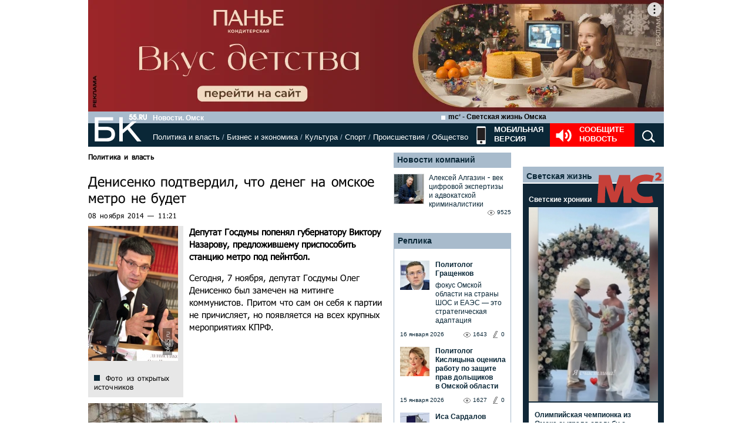

--- FILE ---
content_type: text/html; charset=utf-8
request_url: https://www.google.com/recaptcha/api2/anchor?ar=1&k=6LflARkUAAAAAEQM6BKYKpw3HxZF0Fk0CF42piE-&co=aHR0cHM6Ly9iazU1LnJ1OjQ0Mw..&hl=en&v=PoyoqOPhxBO7pBk68S4YbpHZ&size=normal&anchor-ms=20000&execute-ms=30000&cb=oqgejmb4k2p7
body_size: 50476
content:
<!DOCTYPE HTML><html dir="ltr" lang="en"><head><meta http-equiv="Content-Type" content="text/html; charset=UTF-8">
<meta http-equiv="X-UA-Compatible" content="IE=edge">
<title>reCAPTCHA</title>
<style type="text/css">
/* cyrillic-ext */
@font-face {
  font-family: 'Roboto';
  font-style: normal;
  font-weight: 400;
  font-stretch: 100%;
  src: url(//fonts.gstatic.com/s/roboto/v48/KFO7CnqEu92Fr1ME7kSn66aGLdTylUAMa3GUBHMdazTgWw.woff2) format('woff2');
  unicode-range: U+0460-052F, U+1C80-1C8A, U+20B4, U+2DE0-2DFF, U+A640-A69F, U+FE2E-FE2F;
}
/* cyrillic */
@font-face {
  font-family: 'Roboto';
  font-style: normal;
  font-weight: 400;
  font-stretch: 100%;
  src: url(//fonts.gstatic.com/s/roboto/v48/KFO7CnqEu92Fr1ME7kSn66aGLdTylUAMa3iUBHMdazTgWw.woff2) format('woff2');
  unicode-range: U+0301, U+0400-045F, U+0490-0491, U+04B0-04B1, U+2116;
}
/* greek-ext */
@font-face {
  font-family: 'Roboto';
  font-style: normal;
  font-weight: 400;
  font-stretch: 100%;
  src: url(//fonts.gstatic.com/s/roboto/v48/KFO7CnqEu92Fr1ME7kSn66aGLdTylUAMa3CUBHMdazTgWw.woff2) format('woff2');
  unicode-range: U+1F00-1FFF;
}
/* greek */
@font-face {
  font-family: 'Roboto';
  font-style: normal;
  font-weight: 400;
  font-stretch: 100%;
  src: url(//fonts.gstatic.com/s/roboto/v48/KFO7CnqEu92Fr1ME7kSn66aGLdTylUAMa3-UBHMdazTgWw.woff2) format('woff2');
  unicode-range: U+0370-0377, U+037A-037F, U+0384-038A, U+038C, U+038E-03A1, U+03A3-03FF;
}
/* math */
@font-face {
  font-family: 'Roboto';
  font-style: normal;
  font-weight: 400;
  font-stretch: 100%;
  src: url(//fonts.gstatic.com/s/roboto/v48/KFO7CnqEu92Fr1ME7kSn66aGLdTylUAMawCUBHMdazTgWw.woff2) format('woff2');
  unicode-range: U+0302-0303, U+0305, U+0307-0308, U+0310, U+0312, U+0315, U+031A, U+0326-0327, U+032C, U+032F-0330, U+0332-0333, U+0338, U+033A, U+0346, U+034D, U+0391-03A1, U+03A3-03A9, U+03B1-03C9, U+03D1, U+03D5-03D6, U+03F0-03F1, U+03F4-03F5, U+2016-2017, U+2034-2038, U+203C, U+2040, U+2043, U+2047, U+2050, U+2057, U+205F, U+2070-2071, U+2074-208E, U+2090-209C, U+20D0-20DC, U+20E1, U+20E5-20EF, U+2100-2112, U+2114-2115, U+2117-2121, U+2123-214F, U+2190, U+2192, U+2194-21AE, U+21B0-21E5, U+21F1-21F2, U+21F4-2211, U+2213-2214, U+2216-22FF, U+2308-230B, U+2310, U+2319, U+231C-2321, U+2336-237A, U+237C, U+2395, U+239B-23B7, U+23D0, U+23DC-23E1, U+2474-2475, U+25AF, U+25B3, U+25B7, U+25BD, U+25C1, U+25CA, U+25CC, U+25FB, U+266D-266F, U+27C0-27FF, U+2900-2AFF, U+2B0E-2B11, U+2B30-2B4C, U+2BFE, U+3030, U+FF5B, U+FF5D, U+1D400-1D7FF, U+1EE00-1EEFF;
}
/* symbols */
@font-face {
  font-family: 'Roboto';
  font-style: normal;
  font-weight: 400;
  font-stretch: 100%;
  src: url(//fonts.gstatic.com/s/roboto/v48/KFO7CnqEu92Fr1ME7kSn66aGLdTylUAMaxKUBHMdazTgWw.woff2) format('woff2');
  unicode-range: U+0001-000C, U+000E-001F, U+007F-009F, U+20DD-20E0, U+20E2-20E4, U+2150-218F, U+2190, U+2192, U+2194-2199, U+21AF, U+21E6-21F0, U+21F3, U+2218-2219, U+2299, U+22C4-22C6, U+2300-243F, U+2440-244A, U+2460-24FF, U+25A0-27BF, U+2800-28FF, U+2921-2922, U+2981, U+29BF, U+29EB, U+2B00-2BFF, U+4DC0-4DFF, U+FFF9-FFFB, U+10140-1018E, U+10190-1019C, U+101A0, U+101D0-101FD, U+102E0-102FB, U+10E60-10E7E, U+1D2C0-1D2D3, U+1D2E0-1D37F, U+1F000-1F0FF, U+1F100-1F1AD, U+1F1E6-1F1FF, U+1F30D-1F30F, U+1F315, U+1F31C, U+1F31E, U+1F320-1F32C, U+1F336, U+1F378, U+1F37D, U+1F382, U+1F393-1F39F, U+1F3A7-1F3A8, U+1F3AC-1F3AF, U+1F3C2, U+1F3C4-1F3C6, U+1F3CA-1F3CE, U+1F3D4-1F3E0, U+1F3ED, U+1F3F1-1F3F3, U+1F3F5-1F3F7, U+1F408, U+1F415, U+1F41F, U+1F426, U+1F43F, U+1F441-1F442, U+1F444, U+1F446-1F449, U+1F44C-1F44E, U+1F453, U+1F46A, U+1F47D, U+1F4A3, U+1F4B0, U+1F4B3, U+1F4B9, U+1F4BB, U+1F4BF, U+1F4C8-1F4CB, U+1F4D6, U+1F4DA, U+1F4DF, U+1F4E3-1F4E6, U+1F4EA-1F4ED, U+1F4F7, U+1F4F9-1F4FB, U+1F4FD-1F4FE, U+1F503, U+1F507-1F50B, U+1F50D, U+1F512-1F513, U+1F53E-1F54A, U+1F54F-1F5FA, U+1F610, U+1F650-1F67F, U+1F687, U+1F68D, U+1F691, U+1F694, U+1F698, U+1F6AD, U+1F6B2, U+1F6B9-1F6BA, U+1F6BC, U+1F6C6-1F6CF, U+1F6D3-1F6D7, U+1F6E0-1F6EA, U+1F6F0-1F6F3, U+1F6F7-1F6FC, U+1F700-1F7FF, U+1F800-1F80B, U+1F810-1F847, U+1F850-1F859, U+1F860-1F887, U+1F890-1F8AD, U+1F8B0-1F8BB, U+1F8C0-1F8C1, U+1F900-1F90B, U+1F93B, U+1F946, U+1F984, U+1F996, U+1F9E9, U+1FA00-1FA6F, U+1FA70-1FA7C, U+1FA80-1FA89, U+1FA8F-1FAC6, U+1FACE-1FADC, U+1FADF-1FAE9, U+1FAF0-1FAF8, U+1FB00-1FBFF;
}
/* vietnamese */
@font-face {
  font-family: 'Roboto';
  font-style: normal;
  font-weight: 400;
  font-stretch: 100%;
  src: url(//fonts.gstatic.com/s/roboto/v48/KFO7CnqEu92Fr1ME7kSn66aGLdTylUAMa3OUBHMdazTgWw.woff2) format('woff2');
  unicode-range: U+0102-0103, U+0110-0111, U+0128-0129, U+0168-0169, U+01A0-01A1, U+01AF-01B0, U+0300-0301, U+0303-0304, U+0308-0309, U+0323, U+0329, U+1EA0-1EF9, U+20AB;
}
/* latin-ext */
@font-face {
  font-family: 'Roboto';
  font-style: normal;
  font-weight: 400;
  font-stretch: 100%;
  src: url(//fonts.gstatic.com/s/roboto/v48/KFO7CnqEu92Fr1ME7kSn66aGLdTylUAMa3KUBHMdazTgWw.woff2) format('woff2');
  unicode-range: U+0100-02BA, U+02BD-02C5, U+02C7-02CC, U+02CE-02D7, U+02DD-02FF, U+0304, U+0308, U+0329, U+1D00-1DBF, U+1E00-1E9F, U+1EF2-1EFF, U+2020, U+20A0-20AB, U+20AD-20C0, U+2113, U+2C60-2C7F, U+A720-A7FF;
}
/* latin */
@font-face {
  font-family: 'Roboto';
  font-style: normal;
  font-weight: 400;
  font-stretch: 100%;
  src: url(//fonts.gstatic.com/s/roboto/v48/KFO7CnqEu92Fr1ME7kSn66aGLdTylUAMa3yUBHMdazQ.woff2) format('woff2');
  unicode-range: U+0000-00FF, U+0131, U+0152-0153, U+02BB-02BC, U+02C6, U+02DA, U+02DC, U+0304, U+0308, U+0329, U+2000-206F, U+20AC, U+2122, U+2191, U+2193, U+2212, U+2215, U+FEFF, U+FFFD;
}
/* cyrillic-ext */
@font-face {
  font-family: 'Roboto';
  font-style: normal;
  font-weight: 500;
  font-stretch: 100%;
  src: url(//fonts.gstatic.com/s/roboto/v48/KFO7CnqEu92Fr1ME7kSn66aGLdTylUAMa3GUBHMdazTgWw.woff2) format('woff2');
  unicode-range: U+0460-052F, U+1C80-1C8A, U+20B4, U+2DE0-2DFF, U+A640-A69F, U+FE2E-FE2F;
}
/* cyrillic */
@font-face {
  font-family: 'Roboto';
  font-style: normal;
  font-weight: 500;
  font-stretch: 100%;
  src: url(//fonts.gstatic.com/s/roboto/v48/KFO7CnqEu92Fr1ME7kSn66aGLdTylUAMa3iUBHMdazTgWw.woff2) format('woff2');
  unicode-range: U+0301, U+0400-045F, U+0490-0491, U+04B0-04B1, U+2116;
}
/* greek-ext */
@font-face {
  font-family: 'Roboto';
  font-style: normal;
  font-weight: 500;
  font-stretch: 100%;
  src: url(//fonts.gstatic.com/s/roboto/v48/KFO7CnqEu92Fr1ME7kSn66aGLdTylUAMa3CUBHMdazTgWw.woff2) format('woff2');
  unicode-range: U+1F00-1FFF;
}
/* greek */
@font-face {
  font-family: 'Roboto';
  font-style: normal;
  font-weight: 500;
  font-stretch: 100%;
  src: url(//fonts.gstatic.com/s/roboto/v48/KFO7CnqEu92Fr1ME7kSn66aGLdTylUAMa3-UBHMdazTgWw.woff2) format('woff2');
  unicode-range: U+0370-0377, U+037A-037F, U+0384-038A, U+038C, U+038E-03A1, U+03A3-03FF;
}
/* math */
@font-face {
  font-family: 'Roboto';
  font-style: normal;
  font-weight: 500;
  font-stretch: 100%;
  src: url(//fonts.gstatic.com/s/roboto/v48/KFO7CnqEu92Fr1ME7kSn66aGLdTylUAMawCUBHMdazTgWw.woff2) format('woff2');
  unicode-range: U+0302-0303, U+0305, U+0307-0308, U+0310, U+0312, U+0315, U+031A, U+0326-0327, U+032C, U+032F-0330, U+0332-0333, U+0338, U+033A, U+0346, U+034D, U+0391-03A1, U+03A3-03A9, U+03B1-03C9, U+03D1, U+03D5-03D6, U+03F0-03F1, U+03F4-03F5, U+2016-2017, U+2034-2038, U+203C, U+2040, U+2043, U+2047, U+2050, U+2057, U+205F, U+2070-2071, U+2074-208E, U+2090-209C, U+20D0-20DC, U+20E1, U+20E5-20EF, U+2100-2112, U+2114-2115, U+2117-2121, U+2123-214F, U+2190, U+2192, U+2194-21AE, U+21B0-21E5, U+21F1-21F2, U+21F4-2211, U+2213-2214, U+2216-22FF, U+2308-230B, U+2310, U+2319, U+231C-2321, U+2336-237A, U+237C, U+2395, U+239B-23B7, U+23D0, U+23DC-23E1, U+2474-2475, U+25AF, U+25B3, U+25B7, U+25BD, U+25C1, U+25CA, U+25CC, U+25FB, U+266D-266F, U+27C0-27FF, U+2900-2AFF, U+2B0E-2B11, U+2B30-2B4C, U+2BFE, U+3030, U+FF5B, U+FF5D, U+1D400-1D7FF, U+1EE00-1EEFF;
}
/* symbols */
@font-face {
  font-family: 'Roboto';
  font-style: normal;
  font-weight: 500;
  font-stretch: 100%;
  src: url(//fonts.gstatic.com/s/roboto/v48/KFO7CnqEu92Fr1ME7kSn66aGLdTylUAMaxKUBHMdazTgWw.woff2) format('woff2');
  unicode-range: U+0001-000C, U+000E-001F, U+007F-009F, U+20DD-20E0, U+20E2-20E4, U+2150-218F, U+2190, U+2192, U+2194-2199, U+21AF, U+21E6-21F0, U+21F3, U+2218-2219, U+2299, U+22C4-22C6, U+2300-243F, U+2440-244A, U+2460-24FF, U+25A0-27BF, U+2800-28FF, U+2921-2922, U+2981, U+29BF, U+29EB, U+2B00-2BFF, U+4DC0-4DFF, U+FFF9-FFFB, U+10140-1018E, U+10190-1019C, U+101A0, U+101D0-101FD, U+102E0-102FB, U+10E60-10E7E, U+1D2C0-1D2D3, U+1D2E0-1D37F, U+1F000-1F0FF, U+1F100-1F1AD, U+1F1E6-1F1FF, U+1F30D-1F30F, U+1F315, U+1F31C, U+1F31E, U+1F320-1F32C, U+1F336, U+1F378, U+1F37D, U+1F382, U+1F393-1F39F, U+1F3A7-1F3A8, U+1F3AC-1F3AF, U+1F3C2, U+1F3C4-1F3C6, U+1F3CA-1F3CE, U+1F3D4-1F3E0, U+1F3ED, U+1F3F1-1F3F3, U+1F3F5-1F3F7, U+1F408, U+1F415, U+1F41F, U+1F426, U+1F43F, U+1F441-1F442, U+1F444, U+1F446-1F449, U+1F44C-1F44E, U+1F453, U+1F46A, U+1F47D, U+1F4A3, U+1F4B0, U+1F4B3, U+1F4B9, U+1F4BB, U+1F4BF, U+1F4C8-1F4CB, U+1F4D6, U+1F4DA, U+1F4DF, U+1F4E3-1F4E6, U+1F4EA-1F4ED, U+1F4F7, U+1F4F9-1F4FB, U+1F4FD-1F4FE, U+1F503, U+1F507-1F50B, U+1F50D, U+1F512-1F513, U+1F53E-1F54A, U+1F54F-1F5FA, U+1F610, U+1F650-1F67F, U+1F687, U+1F68D, U+1F691, U+1F694, U+1F698, U+1F6AD, U+1F6B2, U+1F6B9-1F6BA, U+1F6BC, U+1F6C6-1F6CF, U+1F6D3-1F6D7, U+1F6E0-1F6EA, U+1F6F0-1F6F3, U+1F6F7-1F6FC, U+1F700-1F7FF, U+1F800-1F80B, U+1F810-1F847, U+1F850-1F859, U+1F860-1F887, U+1F890-1F8AD, U+1F8B0-1F8BB, U+1F8C0-1F8C1, U+1F900-1F90B, U+1F93B, U+1F946, U+1F984, U+1F996, U+1F9E9, U+1FA00-1FA6F, U+1FA70-1FA7C, U+1FA80-1FA89, U+1FA8F-1FAC6, U+1FACE-1FADC, U+1FADF-1FAE9, U+1FAF0-1FAF8, U+1FB00-1FBFF;
}
/* vietnamese */
@font-face {
  font-family: 'Roboto';
  font-style: normal;
  font-weight: 500;
  font-stretch: 100%;
  src: url(//fonts.gstatic.com/s/roboto/v48/KFO7CnqEu92Fr1ME7kSn66aGLdTylUAMa3OUBHMdazTgWw.woff2) format('woff2');
  unicode-range: U+0102-0103, U+0110-0111, U+0128-0129, U+0168-0169, U+01A0-01A1, U+01AF-01B0, U+0300-0301, U+0303-0304, U+0308-0309, U+0323, U+0329, U+1EA0-1EF9, U+20AB;
}
/* latin-ext */
@font-face {
  font-family: 'Roboto';
  font-style: normal;
  font-weight: 500;
  font-stretch: 100%;
  src: url(//fonts.gstatic.com/s/roboto/v48/KFO7CnqEu92Fr1ME7kSn66aGLdTylUAMa3KUBHMdazTgWw.woff2) format('woff2');
  unicode-range: U+0100-02BA, U+02BD-02C5, U+02C7-02CC, U+02CE-02D7, U+02DD-02FF, U+0304, U+0308, U+0329, U+1D00-1DBF, U+1E00-1E9F, U+1EF2-1EFF, U+2020, U+20A0-20AB, U+20AD-20C0, U+2113, U+2C60-2C7F, U+A720-A7FF;
}
/* latin */
@font-face {
  font-family: 'Roboto';
  font-style: normal;
  font-weight: 500;
  font-stretch: 100%;
  src: url(//fonts.gstatic.com/s/roboto/v48/KFO7CnqEu92Fr1ME7kSn66aGLdTylUAMa3yUBHMdazQ.woff2) format('woff2');
  unicode-range: U+0000-00FF, U+0131, U+0152-0153, U+02BB-02BC, U+02C6, U+02DA, U+02DC, U+0304, U+0308, U+0329, U+2000-206F, U+20AC, U+2122, U+2191, U+2193, U+2212, U+2215, U+FEFF, U+FFFD;
}
/* cyrillic-ext */
@font-face {
  font-family: 'Roboto';
  font-style: normal;
  font-weight: 900;
  font-stretch: 100%;
  src: url(//fonts.gstatic.com/s/roboto/v48/KFO7CnqEu92Fr1ME7kSn66aGLdTylUAMa3GUBHMdazTgWw.woff2) format('woff2');
  unicode-range: U+0460-052F, U+1C80-1C8A, U+20B4, U+2DE0-2DFF, U+A640-A69F, U+FE2E-FE2F;
}
/* cyrillic */
@font-face {
  font-family: 'Roboto';
  font-style: normal;
  font-weight: 900;
  font-stretch: 100%;
  src: url(//fonts.gstatic.com/s/roboto/v48/KFO7CnqEu92Fr1ME7kSn66aGLdTylUAMa3iUBHMdazTgWw.woff2) format('woff2');
  unicode-range: U+0301, U+0400-045F, U+0490-0491, U+04B0-04B1, U+2116;
}
/* greek-ext */
@font-face {
  font-family: 'Roboto';
  font-style: normal;
  font-weight: 900;
  font-stretch: 100%;
  src: url(//fonts.gstatic.com/s/roboto/v48/KFO7CnqEu92Fr1ME7kSn66aGLdTylUAMa3CUBHMdazTgWw.woff2) format('woff2');
  unicode-range: U+1F00-1FFF;
}
/* greek */
@font-face {
  font-family: 'Roboto';
  font-style: normal;
  font-weight: 900;
  font-stretch: 100%;
  src: url(//fonts.gstatic.com/s/roboto/v48/KFO7CnqEu92Fr1ME7kSn66aGLdTylUAMa3-UBHMdazTgWw.woff2) format('woff2');
  unicode-range: U+0370-0377, U+037A-037F, U+0384-038A, U+038C, U+038E-03A1, U+03A3-03FF;
}
/* math */
@font-face {
  font-family: 'Roboto';
  font-style: normal;
  font-weight: 900;
  font-stretch: 100%;
  src: url(//fonts.gstatic.com/s/roboto/v48/KFO7CnqEu92Fr1ME7kSn66aGLdTylUAMawCUBHMdazTgWw.woff2) format('woff2');
  unicode-range: U+0302-0303, U+0305, U+0307-0308, U+0310, U+0312, U+0315, U+031A, U+0326-0327, U+032C, U+032F-0330, U+0332-0333, U+0338, U+033A, U+0346, U+034D, U+0391-03A1, U+03A3-03A9, U+03B1-03C9, U+03D1, U+03D5-03D6, U+03F0-03F1, U+03F4-03F5, U+2016-2017, U+2034-2038, U+203C, U+2040, U+2043, U+2047, U+2050, U+2057, U+205F, U+2070-2071, U+2074-208E, U+2090-209C, U+20D0-20DC, U+20E1, U+20E5-20EF, U+2100-2112, U+2114-2115, U+2117-2121, U+2123-214F, U+2190, U+2192, U+2194-21AE, U+21B0-21E5, U+21F1-21F2, U+21F4-2211, U+2213-2214, U+2216-22FF, U+2308-230B, U+2310, U+2319, U+231C-2321, U+2336-237A, U+237C, U+2395, U+239B-23B7, U+23D0, U+23DC-23E1, U+2474-2475, U+25AF, U+25B3, U+25B7, U+25BD, U+25C1, U+25CA, U+25CC, U+25FB, U+266D-266F, U+27C0-27FF, U+2900-2AFF, U+2B0E-2B11, U+2B30-2B4C, U+2BFE, U+3030, U+FF5B, U+FF5D, U+1D400-1D7FF, U+1EE00-1EEFF;
}
/* symbols */
@font-face {
  font-family: 'Roboto';
  font-style: normal;
  font-weight: 900;
  font-stretch: 100%;
  src: url(//fonts.gstatic.com/s/roboto/v48/KFO7CnqEu92Fr1ME7kSn66aGLdTylUAMaxKUBHMdazTgWw.woff2) format('woff2');
  unicode-range: U+0001-000C, U+000E-001F, U+007F-009F, U+20DD-20E0, U+20E2-20E4, U+2150-218F, U+2190, U+2192, U+2194-2199, U+21AF, U+21E6-21F0, U+21F3, U+2218-2219, U+2299, U+22C4-22C6, U+2300-243F, U+2440-244A, U+2460-24FF, U+25A0-27BF, U+2800-28FF, U+2921-2922, U+2981, U+29BF, U+29EB, U+2B00-2BFF, U+4DC0-4DFF, U+FFF9-FFFB, U+10140-1018E, U+10190-1019C, U+101A0, U+101D0-101FD, U+102E0-102FB, U+10E60-10E7E, U+1D2C0-1D2D3, U+1D2E0-1D37F, U+1F000-1F0FF, U+1F100-1F1AD, U+1F1E6-1F1FF, U+1F30D-1F30F, U+1F315, U+1F31C, U+1F31E, U+1F320-1F32C, U+1F336, U+1F378, U+1F37D, U+1F382, U+1F393-1F39F, U+1F3A7-1F3A8, U+1F3AC-1F3AF, U+1F3C2, U+1F3C4-1F3C6, U+1F3CA-1F3CE, U+1F3D4-1F3E0, U+1F3ED, U+1F3F1-1F3F3, U+1F3F5-1F3F7, U+1F408, U+1F415, U+1F41F, U+1F426, U+1F43F, U+1F441-1F442, U+1F444, U+1F446-1F449, U+1F44C-1F44E, U+1F453, U+1F46A, U+1F47D, U+1F4A3, U+1F4B0, U+1F4B3, U+1F4B9, U+1F4BB, U+1F4BF, U+1F4C8-1F4CB, U+1F4D6, U+1F4DA, U+1F4DF, U+1F4E3-1F4E6, U+1F4EA-1F4ED, U+1F4F7, U+1F4F9-1F4FB, U+1F4FD-1F4FE, U+1F503, U+1F507-1F50B, U+1F50D, U+1F512-1F513, U+1F53E-1F54A, U+1F54F-1F5FA, U+1F610, U+1F650-1F67F, U+1F687, U+1F68D, U+1F691, U+1F694, U+1F698, U+1F6AD, U+1F6B2, U+1F6B9-1F6BA, U+1F6BC, U+1F6C6-1F6CF, U+1F6D3-1F6D7, U+1F6E0-1F6EA, U+1F6F0-1F6F3, U+1F6F7-1F6FC, U+1F700-1F7FF, U+1F800-1F80B, U+1F810-1F847, U+1F850-1F859, U+1F860-1F887, U+1F890-1F8AD, U+1F8B0-1F8BB, U+1F8C0-1F8C1, U+1F900-1F90B, U+1F93B, U+1F946, U+1F984, U+1F996, U+1F9E9, U+1FA00-1FA6F, U+1FA70-1FA7C, U+1FA80-1FA89, U+1FA8F-1FAC6, U+1FACE-1FADC, U+1FADF-1FAE9, U+1FAF0-1FAF8, U+1FB00-1FBFF;
}
/* vietnamese */
@font-face {
  font-family: 'Roboto';
  font-style: normal;
  font-weight: 900;
  font-stretch: 100%;
  src: url(//fonts.gstatic.com/s/roboto/v48/KFO7CnqEu92Fr1ME7kSn66aGLdTylUAMa3OUBHMdazTgWw.woff2) format('woff2');
  unicode-range: U+0102-0103, U+0110-0111, U+0128-0129, U+0168-0169, U+01A0-01A1, U+01AF-01B0, U+0300-0301, U+0303-0304, U+0308-0309, U+0323, U+0329, U+1EA0-1EF9, U+20AB;
}
/* latin-ext */
@font-face {
  font-family: 'Roboto';
  font-style: normal;
  font-weight: 900;
  font-stretch: 100%;
  src: url(//fonts.gstatic.com/s/roboto/v48/KFO7CnqEu92Fr1ME7kSn66aGLdTylUAMa3KUBHMdazTgWw.woff2) format('woff2');
  unicode-range: U+0100-02BA, U+02BD-02C5, U+02C7-02CC, U+02CE-02D7, U+02DD-02FF, U+0304, U+0308, U+0329, U+1D00-1DBF, U+1E00-1E9F, U+1EF2-1EFF, U+2020, U+20A0-20AB, U+20AD-20C0, U+2113, U+2C60-2C7F, U+A720-A7FF;
}
/* latin */
@font-face {
  font-family: 'Roboto';
  font-style: normal;
  font-weight: 900;
  font-stretch: 100%;
  src: url(//fonts.gstatic.com/s/roboto/v48/KFO7CnqEu92Fr1ME7kSn66aGLdTylUAMa3yUBHMdazQ.woff2) format('woff2');
  unicode-range: U+0000-00FF, U+0131, U+0152-0153, U+02BB-02BC, U+02C6, U+02DA, U+02DC, U+0304, U+0308, U+0329, U+2000-206F, U+20AC, U+2122, U+2191, U+2193, U+2212, U+2215, U+FEFF, U+FFFD;
}

</style>
<link rel="stylesheet" type="text/css" href="https://www.gstatic.com/recaptcha/releases/PoyoqOPhxBO7pBk68S4YbpHZ/styles__ltr.css">
<script nonce="zJjlYM3Q_t0smW8aSX3MjQ" type="text/javascript">window['__recaptcha_api'] = 'https://www.google.com/recaptcha/api2/';</script>
<script type="text/javascript" src="https://www.gstatic.com/recaptcha/releases/PoyoqOPhxBO7pBk68S4YbpHZ/recaptcha__en.js" nonce="zJjlYM3Q_t0smW8aSX3MjQ">
      
    </script></head>
<body><div id="rc-anchor-alert" class="rc-anchor-alert"></div>
<input type="hidden" id="recaptcha-token" value="[base64]">
<script type="text/javascript" nonce="zJjlYM3Q_t0smW8aSX3MjQ">
      recaptcha.anchor.Main.init("[\x22ainput\x22,[\x22bgdata\x22,\x22\x22,\[base64]/[base64]/UltIKytdPWE6KGE8MjA0OD9SW0grK109YT4+NnwxOTI6KChhJjY0NTEyKT09NTUyOTYmJnErMTxoLmxlbmd0aCYmKGguY2hhckNvZGVBdChxKzEpJjY0NTEyKT09NTYzMjA/[base64]/MjU1OlI/[base64]/[base64]/[base64]/[base64]/[base64]/[base64]/[base64]/[base64]/[base64]/[base64]\x22,\[base64]\\u003d\x22,\[base64]/[base64]/Cq8K1w6TCgsO9UMOnw7gYwpPCosK/IkcfUzIYM8KXwqXCp1HDnlTCoisswo0RwqjClsOoNMK/GAHDkW8Lb8OewprCtUxUVGktwoTCrwh3w6B0UW3DtjbCnXEgI8Kaw4HDssK3w7o5M0rDoMOBwozCgsO/AsOxasO/f8Kyw6fDkFTDmCrDscOxKcKQLA3Cjyl2IMOswo8jEMODwpEsE8KKw7BOwpByKMOuwqDDtMKDSTcNw5DDlsKvDR3Dh1XCn8OkETXDtwhWLUhjw7nCnWbDjiTDuTonR1/DnCDChEx0Ziwjw6HDkMOEbnvDvV5ZGRJye8Ofwq3Ds1pYw503w7sIw487wrLCnsKjKiPDs8KPwos6wqbDr1MEw457BFwGZ1bCqlfClkQ0w4U5RsO7JAs0w6vCiMOXwpPDrBERGsOXw7t3UkMMwrbCpMK+wprDhMOew4jCgcO/w4HDtcKqenNhwojCvSt1GAvDvMOAJMOZw4fDmcO3w49Ww4TCqsKYwqPCj8KoAHrCjRVbw4/Cp1/Cll3DlsOCw78KRcKwbsKDJG7CsBcfw6nCr8O8wrBHw6XDjcKewqDDmlEeIMOkwqLCm8KHw6l/VcOZZ23ChsODBzzDm8K5W8KmV2B+RHN+w7ogV0ZKUsOtU8KLw6bCoMKzw7IVQcKoT8KgHTRBNMKCw7HDjUXDn1LCoGnCoE1+BsKESMOQw4BXw7Anwq1lHQ3Ch8KufAnDncKkScKKw51Bw4RJGcKAw6LCmsOOwoLDsg/DkcKCw4fChcKofEHCpmg5TMO3wonDhMK8wp5rByIpPxLCiQ1+woPCq2g/w53ClsOvw6LCssOgwq3DhUfDksKgwqfDj0fCjnPCscKlDwp9wo9Cf0HCjsObw6LDq3HDlV3Dl8ONG1dvwossw5ILUi41eV8lcwAZB8OxQcOVMsKNwqHClQ3DgsOzw5FQUC1FPwLCmVYaw4/ChsOGw5/[base64]/DkcKDwp/Dh8O1GDfCjMKbdSzCjcODwqFowpvDkMKgwoJcFsOVwrVBwoEcwrXDpC4Mw4RQbMOXw50zMsOJw5XClMOYw7UswqvDnMOidsKiw6luw7LCkx0LPMOzw6I2w7/CkFrCjmfDmBoTwqxKaHbCkCrDhgUXwqXDpcOOaVlNw7FYI0jCucOhw5jCuybDvB/DgCzCqMO3woNQw6E0w5PCtHDDo8KmaMKEw4M+dWpCw4sVwrtcd2dNecKKw6sBwrrCoDdkwpXCj2/DhnDCiF84wrjCvMKkwqrCmx0Xw5d5w5xPScObw6fDnMKBwr/CncKuL0U4wrHDocKTewzDksOnw5AMw6XDvcK/w4FRaFLDlsKVO1XCp8KKw69XdxcPwqNIPcOiw6fClsOcXVkxwpVQScO4wqBTGCZCw7NGaFXDtMKoZA/[base64]/DssOPEXZTU1crAsKnwoTDh1bCj8OTw7vDpVHDicOISgXDpCJnwotaw51Jwq/CgcKUwqsqFMKnVj/[base64]/Cr8OYwpU2KiUuwqLDtyoXYMOrS8O+woXCuRrDjMKbBMKxwr/Du1QkGw/DhB7DpsK2w6pFwrrClMK3wqXDtTrChcKyw5bCvEkxwo3CvCPDtcKlOyUCARbDscOTJibDsMKLwqYtw4nCtUsJw5ouw6vCkhbCnsOVw6PCr8O7BcOLGMOPE8OdDMKrw7RWT8OCw4/Dmm5VD8OGN8OefMOmH8O2KTnCjsKTwrkcfhbDkR7DisOTw6PChDgRwoEIwoXDiD7CoHkcwpjDhsKQw5zDsmhUw5Z5MMKUMsODwph8SMONFhgJworCmF/[base64]/DuMO+w4QpwplLw41Hw5E4wrXDmMOgw7/CncKfcMK8w48SwpTClnFZL8OyIMKNwrjDiMK/woXDkMKlfMKbw7zCjxJVw7lDwqtOdUrDkAHChxtGI20Lw5VRGsOEMsKuw5RLDMKIFMOjXRxXw5bCi8KZw5PCilbCv0zDsnh3w5Z8wqBowpvCiSpawp3CtRAxJcKYwr1pwrDCjsKcw4w0wqEsPsKJBETDnU5QPMKEKmMnwobCksK7Y8OSbmciw7B+QMK6LMOcw4hgw7/[base64]/[base64]/OSwCDMOORsOrw6TDiXAzFsOScsO6w6XCuBjCjsO+V8OhAAXCscKKIcK3w4wyGAgfcsKRF8Oow6LDvcKDwqx0MsKFasOcw6ppwqTDnMK0MmfDozEiwqRBDXBxw5PChizCh8KSUWZmw5ZdS3PCmMOSw73CtcKowo/Ct8KJwr7DkzccwqXCi1LCvcK0wrohTxLDu8O5wp7CosKWwrN0wpPDjThzXkDDpEjCoVwOXHnCpgYFwoPDoS4lAMKhIyBJZMKjwq3DhsKRw5LDoBwpHsKSVsKuB8OUwoAcN8KUXcKbw7/[base64]/DtMKfwrMMwovDhwNPZ8K9X2UQCcOlw6ELNMOMc8O+IVDCl11bM8K2eyfDuMOPEmjChMOaw7jCnsKkMcOcwqnDqxnCnsOYw5XCkCXDkG7CvsODGsK3w4M/czl/wqY/[base64]/CihkvB8OJAcKuasOyw4BAIzfDssO8w5TDpcOqwrHCksKVw7UtOcKOwqHDncO8WAvCm8KFJsOKw517wp7Do8KTwo5mdcObXMK6wrEewpbDv8K/XmPCocKkw7DCuywJw5ceWMOow6BuXX3Di8KUHk1Mw4TCgFAxwp/DkG3CvDXDph3CiCdYwr3Di8KYwpbCksO6woAvT8OAaMOdacK1Ck/CssKfIj9BwqzDo359wog2DQNbGmIEw6bCiMOuwrTDmMKdwrUQw7lKfyMXwqd8TT/[base64]/DtcO1w6M1bsOjw7rDlj7CgcOAwpTDk8OQwrfDjMOgw7LCp8KJw5IQw7Rcw6jCsMKnRSfDg8K2dm1dw4sxXmUDw4DCnHDCnHbClMOewo0RGX7DtRU1w7XCol3Cp8KkZcKfbcKydj7Cn8OZcHbDiVYEScKvY8Oww5c7w5ljKC49wr84w7R3Z8OvDsKrwqc8EcK3w6/[base64]/DkmNFTcOLwpTDuwhew4RXQ8OowrLChcKjw7BTNcKoPFpSwr/Du8K3XMK9NsKmAcK1wo8Xw4rDmzwIw61zSjwWw5PDu8Obwq3CtE9lX8O0w6LDqcK9SsODP8OJWSYfw4NRw5TCoMKTw4nCpsOaBsOawrpPwoQgRMOLwprCpHFnUcODWsOOwplmB1jDuUrDqmnDqxPDnsO/w4gjw4zDocKiwq5MOA3CiRzDkyNTw5UcKU3CqnPCrcKTw4JcIlsJw6/CgsKywoPCjMKEHmMow4ESwqd1NyNwR8KOSRXDmcOTwqzCv8KawrPCkcOQwpLDqmjCm8OOLnHCkwg7RWxfwo3ClsOCIsKEW8OycFHCs8K/w50jG8O8AnRrC8KHTsKlER/ChGvDpcOmwrfDnsK3fcKEwpjCtsKaw4PDnQgdw6caw7Q+ImsQXh1Fw7/DoSLCmmbCmFfCvznDkXnCryDDq8OAwoFcNxHDgnRjBMKlwqpCwoPCqsKUwp4mwrgdJ8OOYsKHw75eWcKWwrbCtMOqw6Zfw6Apw64CwrYSKsO9wp4XTWrDtgQRw4bDjV/CgsOhwq9pMwDCiWVlwodhw6AJEsKSM8O7w7QhwoVWw4tvw51pe0vCtzDCvy/Cv0A4w7XCqsKvYcO7w4DDhMOLwr/Ds8Kwwq/[base64]/f8KPwoAHwr4nwrDCiUnCs8OyKsKMccKLJsKCwq4iwp0Pb2QCF317wp81w6Ufw7MbXB/[base64]/QSRuwpDCrsKuwqZIw6Esw6HCvWlsw4coEA9ow6LDjcKJwpHCt37DlQ1ya8K4JcK8wo3DqMOtw6YMHH50OSo7cMOoTsKiP8OuCnLDjsKqN8KnEMKywrPDsTrCkiQfYGs+w73Dr8OnKg/DncK+fh3Cr8OiV1rChwDDuCzDlQTCksKMw7kMw5zCm2FhVUHDg8OFfcK4woFFdU/Cg8K5GiIFwqEPDwU3DWwbw5HCosOCwogjwoXCmcOjHMOgDMKGCgfDlMK9DMKHHMKjw7pIXijCo8O/R8OyOsOvw7F8aSQlwqzDum1wJcO0woXCi8KNwrZ9wrbChQ5bXiVdBsO7OsKQw6JMwqIuO8Ovd3lewq/CqkXDkCLCusKww6HCusKAwrwnwod7PcOFwpnCtcOhYzrCvjJ4w7TDi2tvw5MJfMOMXsKXLgotwrpocsO8wrvCv8KhMMOMAcKkwrZDXkbCl8K7fMKLWMKJA3YtwoFnw7o8HMOcwobCt8O9wqt+DsKENh8tw7A+wpDCpH/Cq8Kdw7p2wpPDsMKUC8KSO8KUSSljwqdZDwTDisOfJGpXwrzCnsKmZcK3DDnCrjDCiToOC8KGRsOgacOOTcOWGMOhG8Kpw6zCohbDsXjDusKie1jChVHCocKoUcK4wp/ClMO6w4h/w67CiVUOE17CksKKw5TDsT/DlcKWwrcgAsOYIsOVRMK9w70zw6PDi1rDtkHCpULDggPCmTjDucO8wo98w7rCiMKcwqlHwqkXwrowwp5Uw77DjcKLdBPDoS/ChAXCgMOJYsOQQMKfAcOJYsOWJsKiHwhxYCrCg8K/M8OxwqkTGgY2D8OFwqJDZ8OFOcOUVMKRwozDk8Ocwr0FScOzEwjCgz/Dsk/Ci2rChE4ewpYmH2UgZMKlwrzDoiPDmTA6wpPCqUnDmsOVeMKCwrFZwrjDvsKTwpo7wqPDkMKSw41QwpJKwrfDl8OCw6/[base64]/JzZ3X8KQw7Uxw6TCgMKMFsOUTwx2w7vDlWDDvk0uBzjDksOfw4pgw5xywpDCgXPCvMOoYMOIwpAQNsO4XcK5w7/DukouO8OYRRPCjyfDkBsfasOXw67DlUEiacKdwqF+FcOdTB7CvcKAOsKvScOeCB7CjMOSOcOCO1YgZmDDnMKxLcK+wq50KjNiwpYFdsO3wrzDmMOsPcOewq5zaQzCsGLCuQgODsKsdMOYw6rDoCPDm8KREMODI3bCvsOTJEwXZCXCgy/ClsOOw5fDggDDomhPw7pPeRcDDQRpc8Opw7XDugvCrCjDtcOaw7JowoBowrM9QcK6K8OOw6l6Hx0QYhTDmFwEbMO6wo9Ywr3Cj8K+VsKrwqnCssOjwq3Di8OeDsKHwppQccOhwqnDoMOuw6/DpMK8wqgaI8K8LcOBwpXDvcOMw7Vjw5bDgMKpdRU+QxtYw6toSn0Kw74kw7YVdUPCp8Ksw6BOwrFaABTDgMOHUyLCqDAnworCq8KLcgPDowlKwoHDoMK8w4HDo8KPwpY/wpVSAGlREsO5w6nDhgXCkEVidgHDh8OWVcOywrfDn8Kuw6fCu8K5w5PDij1Zwo4FXMK/e8KAwoTClVsAwrtndMO3C8Kbw5HCm8OMwrkDKMKrwpwbO8KCbwpfw73Cm8OiwpDDpwE5UHV5Q8Kzw57DgztYw45DU8OvwqNLbMKwwrPDkWpXwoszwrdnwqcOwo/DtxzCgsKrXSDCvWHCqMOXSUjDv8KpQhLDucOJJmUZw5rCrXnDvcOLUcKSWgrCh8KJw6/DqMKIwoPDonlFc2N5QMKsDFwNwrB+W8KdwrM8DFBiwpjChTkNeht3w5bCmcOSNcO8w7NOw452w5ofw6bDnXR+AjVNFwR0AzbDvsOGbRYmEHrDmWjDtjvDjsOeM0VFMU8ufMKbwqrDqmN5MDUJw4rCpcOAPMOww7AMdcOuPFZOFWfDv8KmFi/DkGdaSsKow7LCgsKtE8OcOsOOLV3DjcOYwobChhrDsWY/a8Kjwr7Du8Oow4FfwoImw6PCgGnDuDRuIsOiwovCjsKgAj9TVcK2w419wqTCp1XCjMKBYEcRw7ISw6Z6CcKmZx5WT8O1UsOvw5HCsDFJwqlxwo3DgGoZwq09w4nDvsKxZMOUwqjCt3dEw4AWFTR/wrbDhcKXw67CicKEf1PDtHzCmMKCaCM8GVfDssK2L8OwahVLGgoFGWDCp8OUK3wRIH9awoTDignDjMKKw55Dw4/Cs2gawrZUwqB+RFbDgcOqEsOQwp/Dh8OZf8OWUsOvExZmPzU/AzNZwpzCk0TCs2QKFg7DsMKjEE3DkcOffi3CqAskRMKhGBDCg8KnwovDrk4/XcKLecODwr8Ww63ChMOefwcSwpPCkcOOwqUKRD/DgsKEw7BXw5XCqsKKBsOKXWd0w7nCu8KLw7ZhwpbChkzDmBgSU8KOwpInOkB7AsKRdMKJwpHDiMKpw6zDvMKUw75wwoXDtsO7GcONLMO8bQTCs8OOwq5fwqctwpMBByXCsirDrg5rOcOeNWnDn8KGB8KUWibCssOtQcOFRF/CvcOSRSfDoxfDgcODCMK+GCLDh8KUSnYSfF18XsOuFSQNwqB8QMKgw7xnwo7CnmI1wpzCj8OewprDjsOHJcKYXHkMBil2fH7Ct8K8Mx5mUcOnXHrDs8KUw7TDsDcKw6HCmcOnYyoRw68ud8KXJsKdYgzDhMKRwo4/SXTDrcO5bsK1w70fwpnDljnCoATDsCFew7sBwoDDiMOvwp4yI2jCksOowpTDuw5bw4PDpcKNJcKsw5bDuDzDs8O7wrbCh8OhwqzDgcO8w6vDh1vDtMOdw7kqRGJBwrTCm8KXw6nDmyE/PT/Ci3JfB8KdPcOmw5rDuMKVwqpJwoNgFcKLUxLDiSPDtkfDmMK9PsOMwqJDLMOXU8Omwo/CssOhKMO6RcKyw4bCnEovCMKVVzPCumLDjGDDl2A6w4wDLX7Du8KkwqzDo8K3ZsKqJ8K/NsKpRMOmKSRKwpVfRWt6wqDCisOzcAjDocK3VcOYwpkVw6YnccObwqfDksKyJMOMKC/[base64]/DqcKaw7vClsK+wo7CgFtBL8KuXAjDr8KNwot2OXHCnXrDulHDmsKLwpfDjMORwqxtEmvCnz/[base64]/wqt1wosfaAHCnsKOwqwqKcK/[base64]/[base64]/CvsOkTR4wWlAfAMORaMOSBxPCiAIyfcKeYMO5PWVlwr/Dp8KHa8KHw6V/[base64]/CtcOiw7hmAsKgPwtXwqbClMO0ZxXCm3dQRsKZD1DDvsKQwqhkIcKkwrhUw6fDm8OoHA0yw4XCjMKCOlg8w4/DiwXCl1XDjcOYFsOHYCpCwoDDqX3DqHzDim9rw6lLa8ODwqnDgzl4wodcw5cnacO9wrcvPwDCvQ/[base64]/CmcOMdGnDjsOKcWRPAsOXRcKPwrHCv8OTw5nDsGw1fnvDgcKjwpVkwrjDhGLCksKpw6HDl8OYwrUQw5bDgcKVSwHDpxoOCRXDjBR3w6wCNm/DtRrCs8KQWmLDn8KPwoFEJAZIWMOeBcOJwo7DnMKvwpPDpU1HSxHChsOQFcOcwrh/dVTCu8K2wo3CoTcdUjHDiMOnSMKSwrDDiS9YwrNRwoDCosOkf8Ozw4HCgU3Clj4Yw7fDhxESwqbDq8K/wpzDksKXGcOrwpzCqhfCiGDCnzJYw4/[base64]/CjinCvztIE13DulfCuETDv8OgBxfDk8KSw4jDgzprwpJXw4DCpjTCvcOVB8Ozw5XDssOvwobCtAtEw53DpwBowoDCqMOEw5fCsmhEwobCgCDCjsKOK8KDwr/CsFAawrlje2fCnMKjwqMCwqZmA2Fnw4bDvm5TwocjwqzDhwgvPCxFw5kqwo7Ctl8Rw7Bxw4/DuFjDh8O8K8O2w5nDsMK1e8OQw4EBQsKswpIUwq88w5PDmsOEIlAcwrfClsO1wqMIwqjCjw/[base64]/Dt8OLw5DCujEJwrQQSyMNw4QFw61Pwo7CqErCr3t/w6seb2fCu8K9w6fCk8KhLw9fPsOJAH55wrRCQsKBBMO4QMK6wpRVw7vDicKlw7dlw6UxasK5w4bDqiTCtktWw7fCm8K7CMK7wotGN3/CtinCrcKtFMOIHMKZB1zCtkYzTMK7w6fCn8K3w4xXw5jDpcKwGsOdYVYnN8O9N24zGVvCn8KOwocIw6XDhV/Dh8K4d8O3w4Qmf8Ouw6vCkcKcQwvDiULCqsOhZsONw4jCpDrChi9MIsKWJ8KZwrvDkjzDhsK3wrHCuMKHwqMjGmjChMOmQWcORsO8wqs1w70UwpfClW5HwpIiwpvCjDAXdW4WOH3CgsKyXsK6fgkGw7xtTcOjwqMMdcKEwpYcw6/Di0giQMK1FXdtHcOMcU/CvXDCn8ODZw/DjhErwrFWDS0fw5HDkgTCsklnD2Uuw4rDuxtswrJ6woFbw7c4LcKnwrzDinnDt8Ojw7LDr8OuwoMUIMODwqxyw74rwpk+fcOeJcKow6HDk8K4w6rDhGzCkMOhw5zDocK0w6ZdYXBOwp7CqXHDocKhVHt+asOTTBZEw7nDgMOlw5bDiAd/wp09w5R9wpnDpsK4HU8wwoPDjMOzQsKAw7RAOzXCgsOuCHJDw61gYMOgwpbDrQDCpmjCs8OHGX7DjsO+w6bDu8O9WFXCn8OTwoIJZl7Cj8Ogwpdew4bChVR5SFzDuzPDusO/[base64]/Cj11kw5jDpxrDiiw7MSXDi8KFw63CvcOnwoF+w6jCiT7Ch8O9w6jChmHCgkTChcOlTwpuGcORwpxpwqXDgUttw5JNwq5nMsOYw5kKQT/CtsOMwqxmw709a8OeF8KMwolJwqEHw4Vew7fDjgjDrsKQUE3Dvn1ww5HDnMKBw5RVExrDrMKZw7huwrJJWTXCuzBpw5zCuXgCw6kcw4nCvx3DjsO6Y1sNw648wqgaasOSwpZ5w4rDu8KwLAEvfWoGRyUiBm/CucKKeSJww7PClcKIw5HDo8Ozwot8w6LCj8Kyw5zDksO4UWgzw6M0WsO1w6nCi1LDpsObwrEnwqBURsOFS8KAN3bDq8KNw4DDnHUwNixiw4I2cMOtw7LCvMKleUp5w5RsEsOGf2fDo8KcwrxBG8OnfHXDh8KcGcK0ElA/YcKvETE3MQgVwqjDpMOFEMKRwrQHVBrDtDrCgcKxWl0uwpspX8OyOxjCtMK2fQUcw7jDm8K+fX1SNsOowoR8OBpZDMKwfXDCvFbDlxd/[base64]/[base64]/w4/[base64]/[base64]/[base64]/DncKow4U1Nypnw7PDp8O2VDJSwrDDg8Khe8Ocw5LDlHNUe0LCocO1ecK3w6XDlg3CpsOewpjCvcOgR2B/RMOYwr8vwoPChMKCwqbCoBDDtsKQwqgXUsOhwrZfGsOIw45HI8K8WsKYw6RUHsKKE8KawqTDgn1uw4lDwpgvwqhcHcO/w5prw5kaw60YwqLCssONw79pFH/[base64]/CkMOawqQ5w4bDhFHCrMO/[base64]/CqApdA8K/[base64]/DrhzCqcKMQi/DiMKeeVDDrsOvNgvCpDHDhUI+S8Kuw4E6w4jDij/DsMK9wq7Dt8OeS8OcwrVowpnDrcOKwpwGw7PCqMKtWcOrw4keBcOhfQN8w5jClsK5wpEIE2LDgX3CqDcAeApqw7TCtsOOwqrCs8K0XsKvw5rDk04/[base64]/[base64]/cU/CiBHDnsO0w6x5WhLCpcOGOA/DgsOITsKGPChGbMK4wpfDs8KxElzDlcOawowtYl/DisONJi7CqMO7TlvDpMKZwr02wrrDpFXCiiFXw5ZjDsOywqwcw4JsJMKiTXIyMUR+VsOwcEwnZsOww6MFfBXDuH/DpBABbiMvw7jCt8KmaMKMw756Q8KAwqk0KTvClE7CtXVRwrV1wqXCjgbCm8Kbw4jDtCXCuGDCnygFCcONb8K6wqJ5VFnDv8O0EMKRwp3CjzIPw47DjsOqXx0nwpF6UcO1w4d5w4PCp3jDh3jCmnrDhAUnw7peIQ/[base64]/[base64]/CilTDhifDlsOATMK9GDd4aUPDpj/Dm8ORMU9QbhJJOGjChRR3Z20XwoTCi8KHPsONAjVNwr/DnXbCg1fCr8O0w63DjBQiVcK3wq0FXMK7eSHCvgjChsOcwq5RwpvDiFHDucKfXBdcw7bDgsO+PMOUXsOPw4XDpUbCuXd1DGnCi8OSwpfDg8KAHXLDk8OFwpXClEdeXDHCscOnOcKHI3HDhcOlA8OTB2bDisOaGsK7YA7DoMO/[base64]/[base64]/Aih0Fg/DnTnCpMOnAcOAwoUfw6Y2FsOow4s4dMOSwppaMgvDu8KHAMOmw6PDhsOuwrzCrA7CqcOCw7teXMOXRsOzPzDCuzrClsKSFRLDkMK8CMKXHl3DvMO9DiIcw5TDu8KQIsOjHEPCgSHDkcK8wp/DmEcbJ3EhwqxYwqY0w4nCmFjDosOPwqLDngEVXCQ5wqkoMFYQTjrCscOFFsKLZE1xI2XDlMKnHQTCocKdLx3DhsOOOMKqwpQDwqZZYCvDssORw6HChMOrw4/[base64]/CrDLDkMKqwroDwpPCvWvCjQJGLMOlw7jCmcOUBDnCk8Ocw6ULw5jCjh3ClMObd8OrwqHDncKgwoIeHcOOA8OVw5bDuCfCrMOtw7zDvBXDg2s/d8Oib8KqdcKHwok0wo/[base64]/Ch2fDhApDwozDnGrCr8OFwqRCwpzCjkXCi01nwoUHw5nDqW4Pwp0/w5vCuUvCtSVzHmBEZyxwwoLCr8OsNcKnUjYJNMKmwo3CvMOww4HCiMKDwqQPKwrDjx8jwoNVGMORw4LCnXLDmMOkwrsew7DDksKZQi7Ck8KRw4PDnzkOImPCqcOLwpx5W3hOYsKPwpDCjMOgSyNswrvDrMO/w5jCmsO2wrQ5HcKubcO/w50Iw5DDkGNwaztvHMO9Q37CsMO1a31yw6vCq8Kmw4poCTTCgB/[base64]/CrDXCo39ywpUcDsKbw5wKwqPCv8ORw4HCpidMfsKfSMOQMijCni/[base64]/[base64]/w7FEw7zCqSHDnSfCrFVjw5kTwo05wrNWQMK6Hn7DpV/CkcKYw45SCGd0wrzChhoAd8OIWMKFCMO0FkABMsKcASxZwp4xwq5kScKnw6TCrcOYfcKiw5/[base64]/[base64]/[base64]/VycywogQwqDCuXzClsOKw6NUfcOBw6EeGsKyw552w6A9I1vDqMKDAcO1C8KDwrjDtsOPwopwclwdw6/[base64]/CusKXMMOowq1mw5rDhcKJR8KVXcO8w6zDl8ODJ08Rw7ohAMK5P8O0w5rCh8KfLgkqecKsMMKvw74YwprCv8OZf8K6KcK6LHvCjcKuwrIQNMOZHDp+IMOdw6ZLwqNWdsOnHMOfwoZewosXw5vDj8OTZijDisONwooRNSLChMOyCsKlcFHCr3rCv8O4a3sQA8K/BcKDDC8IZ8OWD8OHbMK4L8KFCAgBJBsuRsKIPCoWIBLCp1Jmw4tGChxZYcKuHkHCgQhWw7JOwqcCMiQ0w4vCgsO3PWVqwowPw7dRw7HCugrDhVfCq8KbdC/DhDjDksOsfMKkw4gUI8KzDxbCh8KVwoTChxjDrT/DszlMwrTCrRjDo8OnV8KIVBt/QkfCnsKMwrdEw7djw59Awo/Dk8KBScKGdsKtwrh6cS5eaMO4UmkXwqMdQX8HwolIwpFOVEM8Kgddwp3DtyHDi0zCuMKewroQw5/DhDzDosOpFnPDt0wMwqXCnhU4aSPDv1RBw7zDk3UHwqPCvcOZw5rDuwPCgTLCoHpdOCc4w4rCmB0cwp3DgsO6woXDskY/wpgBGSnChyIGwp/[base64]/[base64]/woZUwpnCr3oZGUQmE8Kfwotuw5pywqtpwojCisOcXsKqOcOJTHJfXlQ4woZdA8KBJ8OqcMKAw6IFw50Kw7PCkh57D8Onw7bDrMO7woQJwpfCtU3DlMO3RMK5Rn4KaDrCmMOnw4TDlcKiwqLCrXzDu1gMw4YIYMKuwq/CujfCpsKzUcKmRCLDocO3UGclwp/DnMK0Q2bCuQoOwobDgE4DLG0kOENhwqFocStmw5LCng4QcmLDmXHCs8O+wrgyw6vDgMOzRsOLwpoIwrjCnhV0wq/Di0XClyxgw4Z6w4F+b8K8WMOxWsKJwrU8w5LCplNXwrrDtjx0w6Eow7FAJMOJwp8wBcKDM8OJwrVcDsK6HG3DrybCv8KdwpYVLsO7wqbCmmbCpcKUWcO2ZcKJw7s8UA5PwrQxw6zCj8O7w5J5w4xZa0wSDU/[base64]/Co8OWCWPCocKlw4tEwo87w4rCpMOjcFFEFsOcAsKnTlTDpAfDjsOgwqsHwr9TwpLCnEE/bnLCp8Khwq/DpcKYw4fCsyY+PHoGw6MFw4fCkWZJIFPCs2fDlsO8w5jDkhvDg8K0EXDDj8KGXUzClMOxwo0qJcOJw5rDgRDDmsOjOMOTfMKMwpPCkk/Dl8K2UMO2w5fDlg50w7hUcMOqwpbDnEcBw4YJwqjCp3rDnTwSw7bCiXbDlBsMCcKlORLCom1yOMKDTC8dCMKmNMK2TS7CsSPClMOtS3QFw79KwolEAMK4wq3Dt8KbSGLDk8KIwq5bwqwgwoxaBgzCq8OIw70Rwp/DsHjDuz3CosKsJcO9eT16aTNSw6HCpxEzwp/Dj8KLwpvDmjVILE/[base64]/IcKYwrjCusKke8OtYsKzQ8O/[base64]/Cii/CuE5bHCh3w7EeSsKhSmRMw57Du0vDiAnDmMOlHsKawpQGc8OnwpLCljfDrQoqw5bCq8OiS1Ujw4/Ct3tHJMKzIlnCnMKkPcOew5gewqsPw5k8w4TDr2HCs8Ogw5R7w7XCscKIwpQJXT/DhT3Dp8Kfw7dzw5vCnXjCs8O/[base64]/[base64]/wr3DoRlJMD9xw49LwocLRsKNUmzDgxtae0HDrsKVwrhnGsKGVcK7w5ojb8Ohw5VCD2dZwr7CicKMNnPDocOZwr3DrMKdfQxtw5FPEhdyLAvDknBwHH9AwrbChWoBcmx4ScOYwr/[base64]/[base64]/CrMOlw4zCiMOGEsKtIV8+wrZcVBTCrsOGdkLCtsObMMKvf27Cv8KzdkgQZ8OkYHXCu8OBZ8KTw7rDnCJLwqfCnUU5B8K5PMO/[base64]/d2HCtsOBw4JdOsKowqfDjlDDqMOEwrXDhMObesO8w4nCjhMtwppqf8Kww4LDo8OjHGMkw4TDhmXCu8OdAw/DuMK9wqvDhMOswoLDrz/CmMK3w6rCgEwANW4MFWN3EMKJZnoCMVlPKhPDowDCm1dlw6rDsSQSBcORw5I1wq/Crz3DowHDtMKjwqxuLEMzasOvSwPCo8O2AgPDlsOzw7pmwosHFcObw4VgV8ORaSt/XsOrwpzDtzQ4w4zChAjCvGrCsHHDscO4wo5nw7bCpgTDpiFbw6gsw57Dr8Ojwq5SMX/DvsK/WDVYXHlDwpBvYXTCpMK9dcKcAmkQwoBjwrNOGMKSG8O7w7fCkMKbw4vDj30SQcOEREvCilQLFzE8wpY7Tm0LSMKyGE98Ylljb2VjaAoHFMO3QhRbwrbCv2XDqsKgw6kvw73DtDjDpXJrWsOJw7TCsXk2DcKTIW/CmsOPwoA7w5fCj24VwojCl8O4w4nDvcODHcKdwobDh0t1EMOMwoxLwpocwpFVCEcxAkwHa8Kdwp/DqcO6JsOiwq7CnVN7w4vCqWotw6lowpc4w5EwcsOYacKwwqIVMMOfwqUPE2cOwqM3NkZLw686PsOjwrbClzzDuMKgwo7CljXCmTPCl8K0U8O3RMO3wqwywo5WFcKUwrgJRsKqwpt5w4PDpBHDkXtRSCbDqi4XK8KPwrDDusO8RmDChgUxwoo1wo1qwoXCr0tVWm/[base64]/SR51wplySsKFHsKfWEQKRsK0WTDCrVnCnR3DkMO1wonCoMKiwqhCwpY3Y8OTbsO1WQQnwp1OwoNxKBzDisOHMX5fwqjDnWnCngPCo2XCsjvDl8OGw7FuwoB1w5Jidl3ChETDgDrDhMODKQA/fcKpRkU5EUfCpHdtNhDCslZ5L8OIw5wrVTIsZhPDlsOGB2Jww73Ct0zDu8Orw6kXVDTDh8OOKi7DsGciCcKBSDRpw6TDjlbCucK6w6pnwr0xL8OYLmbCp8Kfw5gxXwXDksKOXgnDksONecOqwpLChhwkwo/[base64]/[base64]/[base64]/[base64]/DrMKgwonChcOewp8gw6coJynDhFvDoE3DuMORwpvDgE89w7NpSRFuw7PDih/[base64]/CtGPCqUkfXMOpwrt/RBPDuw8NacKVw4TDt1R+wp3CkMOHajzCiEnDqcKMRcOVYXjDicOMHS8wZ2EYajRRwpfCninCgzJ9w43CrSnDnHt8BMOBw7jDlF3Cg3UMw6rCnMOZBhLCtcOaVsOOc1E5MD3DqC0bwpAew6nChhrDuXB0wqfDrsKUPsKbHcKJwq/[base64]/[base64]/Cs8OQcsOJw6I7IcKvw4NmYCHDvMKIeMOaX8KpUyHChWHCrl3DqkPCmMO9BcOsacOrU1fDhSLCuxPDpcO2w4jCnsKnw7BDcsOrw4EaLT/CsA7Cg1TCgkzDowA0cmvDgMOPw4vDuMK2wp/[base64]/CicObwpx6QcOUwq0iwp01wrvCp8OFNHhhMnDCm8Odw4PCoV3DpMKUZMKiEcOYfSTCt8KTS8OBGMKJZSzDkFAHeF3Cs8KbFMO+w57DlMKoc8OAw6RUwrE5wpzClF8ieRrCuk3CihkWIcOyZ8KlacO8CcOgFsKqwr0Pw7zDtTPDjcOjH8O4w6HCu3/CgsK6w5kFfFI9w6owwprCuhjCrh/Dug4EScKJMcKNw5NSIMKjw7hFZUzDumFCwrLDoDXDvmRjRjTDhMOfNsOZAMOnw4c2w5kFaMO2HE5jw5HDg8O4w6PCqsKGH0w0A8K6ZsONw7/CjMKTB8O8\x22],null,[\x22conf\x22,null,\x226LflARkUAAAAAEQM6BKYKpw3HxZF0Fk0CF42piE-\x22,0,null,null,null,1,[21,125,63,73,95,87,41,43,42,83,102,105,109,121],[1017145,188],0,null,null,null,null,0,null,0,1,700,1,null,0,\[base64]/76lBhnEnQkZnOKMAhk\\u003d\x22,0,0,null,null,1,null,0,0,null,null,null,0],\x22https://bk55.ru:443\x22,null,[1,1,1],null,null,null,0,3600,[\x22https://www.google.com/intl/en/policies/privacy/\x22,\x22https://www.google.com/intl/en/policies/terms/\x22],\x22bE2XCxnWy9cl2MlqLTS5OlPzuBacvByxQi7hXNfHAEU\\u003d\x22,0,0,null,1,1768899742459,0,0,[51,11],null,[89,158,214],\x22RC-ikU52f8_7FPa4g\x22,null,null,null,null,null,\x220dAFcWeA6ypeixS-wv1aJq14V5TF6VBIDKgM5kGOK7p4dvNQ3cbRsjN7LR6dehIuiCA5Kpnk1mx8uSSQXE-8AGPNXOy6eBseLuBg\x22,1768982542541]");
    </script></body></html>

--- FILE ---
content_type: application/javascript
request_url: https://smi2.ru/counter/settings?payload=CJjiAhi4qbTTvTM&cb=_callbacks____0mkmb3bpb
body_size: 1519
content:
_callbacks____0mkmb3bpb("[base64]");

--- FILE ---
content_type: application/javascript;charset=utf-8
request_url: https://smi2.ru/data/js/88177.js
body_size: 2550
content:
document.getElementById('unit_88177').innerHTML='<div id="block_88177">  		<div class="header_88177">  			Новости партнеров  		</div>    		<div class="wrap_items"><div class="block_item">    <a class="" href="https://smi2.ru/newdata/news?ad=16181160&bl=88177&ct=adpreview&st=46&nvuuid=36e758d8-8ca8-713c-6900-00076ff601d0&bvuuid=835f1dd5-9feb-48fa-888f-812a5c42a614&rnd=131127356" target="_blank" style="  ">        <img src="//static7.smi2.net/img/80x50/13024131.jpeg" width="80" height="50" style="" />    </a>    <a class="title" href="https://smi2.ru/newdata/news?ad=16181160&bl=88177&ct=adpreview&st=46&nvuuid=36e758d8-8ca8-713c-6900-00076ff601d0&bvuuid=835f1dd5-9feb-48fa-888f-812a5c42a614&rnd=131127356" target="_blank" style=" ">Золотой запас России достиг рекордных объемов</a>  </div><div class="block_item">    <a class="" href="https://smi2.ru/newdata/news?ad=16161668&bl=88177&ct=adpreview&st=46&nvuuid=369b589d-8c84-717c-6900-00116ff60160&bvuuid=835f1dd5-9feb-48fa-888f-812a5c42a614&rnd=291544444" target="_blank" style="  ">        <img src="//static7.smi2.net/img/80x50/13010907.jpeg" width="80" height="50" style="" />    </a>    <a class="title" href="https://smi2.ru/newdata/news?ad=16161668&bl=88177&ct=adpreview&st=46&nvuuid=369b589d-8c84-717c-6900-00116ff60160&bvuuid=835f1dd5-9feb-48fa-888f-812a5c42a614&rnd=291544444" target="_blank" style=" ">Известный врач найден мертвым</a>  </div><div class="block_item">    <a class="" href="https://smi2.ru/newdata/news?ad=16160976&bl=88177&ct=adpreview&st=46&nvuuid=36985830-8cd0-7112-6900-00126ff60114&bvuuid=835f1dd5-9feb-48fa-888f-812a5c42a614&rnd=303312914" target="_blank" style="  ">        <img src="//static8.smi2.net/img/80x50/13010415.jpeg" width="80" height="50" style="" />    </a>    <a class="title" href="https://smi2.ru/newdata/news?ad=16160976&bl=88177&ct=adpreview&st=46&nvuuid=36985830-8cd0-7112-6900-00126ff60114&bvuuid=835f1dd5-9feb-48fa-888f-812a5c42a614&rnd=303312914" target="_blank" style=" ">Любимого актера россиянок поймали с наркотиками</a>  </div><div class="block_item">    <a class="" href="https://smi2.ru/newdata/news?ad=16161667&bl=88177&ct=adpreview&st=46&nvuuid=369b58b3-8c83-7131-6900-002a6ff6016a&bvuuid=835f1dd5-9feb-48fa-888f-812a5c42a614&rnd=711635761" target="_blank" style="  ">        <img src="//static3.smi2.net/img/80x50/13010906.jpeg" width="80" height="50" style="" />    </a>    <a class="title" href="https://smi2.ru/newdata/news?ad=16161667&bl=88177&ct=adpreview&st=46&nvuuid=369b58b3-8c83-7131-6900-002a6ff6016a&bvuuid=835f1dd5-9feb-48fa-888f-812a5c42a614&rnd=711635761" target="_blank" style=" ">В Москве скончалась очередная жертва пластической хирургии</a>  </div><div class="block_item">    <a class="" href="https://smi2.ru/newdata/news?ad=16173659&bl=88177&ct=adpreview&st=46&nvuuid=36ca5839-8c5b-71db-6900-003c6ff601cb&bvuuid=835f1dd5-9feb-48fa-888f-812a5c42a614&rnd=1019951579" target="_blank" style="  ">        <img src="//static5.smi2.net/img/80x50/13019082.jpeg" width="80" height="50" style="" />    </a>    <a class="title" href="https://smi2.ru/newdata/news?ad=16173659&bl=88177&ct=adpreview&st=46&nvuuid=36ca5839-8c5b-71db-6900-003c6ff601cb&bvuuid=835f1dd5-9feb-48fa-888f-812a5c42a614&rnd=1019951579" target="_blank" style=" ">Скорую смерть можно точно предсказать по одному признаку</a>  </div><div class="block_item">    <a class="" href="https://smi2.ru/newdata/news?ad=16173563&bl=88177&ct=adpreview&st=46&nvuuid=36c9586c-8cfb-7169-6900-001f6ff6016d&bvuuid=835f1dd5-9feb-48fa-888f-812a5c42a614&rnd=527264873" target="_blank" style="  ">        <img src="//static1.smi2.net/img/80x50/13018996.jpeg" width="80" height="50" style="" />    </a>    <a class="title" href="https://smi2.ru/newdata/news?ad=16173563&bl=88177&ct=adpreview&st=46&nvuuid=36c9586c-8cfb-7169-6900-001f6ff6016d&bvuuid=835f1dd5-9feb-48fa-888f-812a5c42a614&rnd=527264873" target="_blank" style=" ">Российские военные мощью ударили ночью по украинской столице</a>  </div></div>    </div>  <style>    #block_88177 {    width: 100%;    box-sizing: border-box;    border-style: solid;    border-width: 1px;    border-color: #A8BBCC;    margin-bottom: 24px;    margin-top: 24px;    font-family: Tahoma, Arial, Helvetica, sans-serif;  }  #block_88177 .wrap_items {    font-size: 0;    margin: 10px;  }  #block_88177 .block_item {    display: inline-block;    vertical-align: top;    width: 100%;    box-sizing: border-box;    padding-top: 10px;  }  #block_88177 .block_item:first-child {    padding-top: 0;  }  #block_88177 .block_item img {    display: none;  }  #block_88177 .header_88177 {    background: #a8bbcc;    color: #0a2737;    height: 18px;    font-size: 14px;    font-weight: 700;    padding: 4px 6px;    margin-bottom: 2px;  }  #block_88177 a {    display: block;    overflow: hidden;  }  #block_88177 .title {    font-size: 12px;    line-height: 15px;    color: #0a2737;    text-decoration: none;    position: relative;    padding-left: 20px;  }  #block_88177 .title:before {    content: \'\';    float: left;    width: 6px;    height: 6px;    border-radius: 3px;    background-color: #000;    position: absolute;    top: 5px;    left: 0px;  }  #block_88177 .title:hover {    text-decoration: underline;  }    	  </style>';/* StatMedia */(function(w,d,c){(w[c]=w[c]||[]).push(function(){try{w.statmedia45336=new StatMedia({"id":45336,"user_id":null,"user_datetime":1768896140472,"session_id":null,"gen_datetime":1768896140526});}catch(e){}});if(!window.__statmedia){var p=d.createElement('script');p.type='text/javascript';p.async=true;p.src='https://cdnjs.smi2.ru/sm.js';var s=d.getElementsByTagName('script')[0];s.parentNode.insertBefore(p,s);}})(window,document,'__statmedia_callbacks');/* /StatMedia *//* Viewability */(function(){function _jsload(src){var sc=document.createElement("script");sc.type="text/javascript";sc.async=true;sc.src=src;var s=document.getElementsByTagName("script")[0];s.parentNode.insertBefore(sc,s);}var cb=function(){try{JsAPI.Viewability.observe(JsAPI.Dom.getElement('unit_88177'),null,function(){var uris=["https://smi2.ru/newdata/viewability?bl=88177&ad=16181160&st=46&bvuuid=835f1dd5-9feb-48fa-888f-812a5c42a614&nvuuid=36e758d8-8ca8-713c-6900-00076ff601d0&source_id=0&ignore_block_view=false","https://smi2.ru/newdata/viewability?bl=88177&ad=16161668&st=46&bvuuid=835f1dd5-9feb-48fa-888f-812a5c42a614&nvuuid=369b589d-8c84-717c-6900-00116ff60160&source_id=0&ignore_block_view=true","https://smi2.ru/newdata/viewability?bl=88177&ad=16160976&st=46&bvuuid=835f1dd5-9feb-48fa-888f-812a5c42a614&nvuuid=36985830-8cd0-7112-6900-00126ff60114&source_id=0&ignore_block_view=true","https://smi2.ru/newdata/viewability?bl=88177&ad=16161667&st=46&bvuuid=835f1dd5-9feb-48fa-888f-812a5c42a614&nvuuid=369b58b3-8c83-7131-6900-002a6ff6016a&source_id=0&ignore_block_view=true","https://smi2.ru/newdata/viewability?bl=88177&ad=16173659&st=46&bvuuid=835f1dd5-9feb-48fa-888f-812a5c42a614&nvuuid=36ca5839-8c5b-71db-6900-003c6ff601cb&source_id=0&ignore_block_view=true","https://smi2.ru/newdata/viewability?bl=88177&ad=16173563&st=46&bvuuid=835f1dd5-9feb-48fa-888f-812a5c42a614&nvuuid=36c9586c-8cfb-7169-6900-001f6ff6016d&source_id=0&ignore_block_view=true"];var field=Math.floor(Math.random()*2147483648).toString(36);var win=window;win[field]||(win[field]=[]);uris.forEach((uri)=>{var img=JsAPI.Dom.createDom('img',{'src':uri,'alt':''});win[field].push(img);});});}catch(e){}};if(!window.jsapi){window.jsapi=[];_jsload("//static.smi2.net/static/jsapi/jsapi.v5.12.0.ru_RU.js");}window.jsapi.push(cb);}());/* /Viewability */

--- FILE ---
content_type: application/javascript;charset=utf-8
request_url: https://smi2.ru/data/js/88177.js
body_size: 2612
content:
document.getElementById('unit_88177').innerHTML='<div id="block_88177">  		<div class="header_88177">  			Новости партнеров  		</div>    		<div class="wrap_items"><div class="block_item">    <a class="" href="https://smi2.ru/newdata/news?ad=16183382&bl=88177&ct=adpreview&st=45&nvuuid=36f05807-8f56-7199-6900-007d6ff601f5&bvuuid=3150f7eb-eca1-4e8f-aafb-c53ec31777b8&rnd=2113210265" target="_blank" style="  ">        <img src="//static2.smi2.net/img/80x50/13025660.jpeg" width="80" height="50" style="" />    </a>    <a class="title" href="https://smi2.ru/newdata/news?ad=16183382&bl=88177&ct=adpreview&st=45&nvuuid=36f05807-8f56-7199-6900-007d6ff601f5&bvuuid=3150f7eb-eca1-4e8f-aafb-c53ec31777b8&rnd=2113210265" target="_blank" style=" ">Громкое дело продюсера Разина: 2 эпизода мошенничества</a>  </div><div class="block_item">    <a class="" href="https://smi2.ru/newdata/news?ad=16153297&bl=88177&ct=adpreview&st=45&nvuuid=367a586e-8fd1-7146-6900-00176ff601d9&bvuuid=3150f7eb-eca1-4e8f-aafb-c53ec31777b8&rnd=400125510" target="_blank" style="  ">        <img src="//static6.smi2.net/img/80x50/13004801.jpeg" width="80" height="50" style="" />    </a>    <a class="title" href="https://smi2.ru/newdata/news?ad=16153297&bl=88177&ct=adpreview&st=45&nvuuid=367a586e-8fd1-7146-6900-00176ff601d9&bvuuid=3150f7eb-eca1-4e8f-aafb-c53ec31777b8&rnd=400125510" target="_blank" style=" ">В РФ создают новое оружие: кое-что уже известно</a>  </div><div class="block_item">    <a class="" href="https://smi2.ru/newdata/news?ad=16178972&bl=88177&ct=adpreview&st=45&nvuuid=36df58a7-8f1c-71d2-6900-00006ff6013d&bvuuid=3150f7eb-eca1-4e8f-aafb-c53ec31777b8&rnd=4040658" target="_blank" style="  ">        <img src="//static7.smi2.net/img/80x50/13022568.jpeg" width="80" height="50" style="" />    </a>    <a class="title" href="https://smi2.ru/newdata/news?ad=16178972&bl=88177&ct=adpreview&st=45&nvuuid=36df58a7-8f1c-71d2-6900-00006ff6013d&bvuuid=3150f7eb-eca1-4e8f-aafb-c53ec31777b8&rnd=4040658" target="_blank" style=" ">Пропавшая в новогодние каникулы 17-летняя девушка найдена мертвой</a>  </div><div class="block_item">    <a class="" href="https://smi2.ru/newdata/news?ad=16171015&bl=88177&ct=adpreview&st=45&nvuuid=36c058b0-8f07-71d7-6900-002e6ff60101&bvuuid=3150f7eb-eca1-4e8f-aafb-c53ec31777b8&rnd=771862743" target="_blank" style="  ">        <img src="//static7.smi2.net/img/80x50/13017384.jpeg" width="80" height="50" style="" />    </a>    <a class="title" href="https://smi2.ru/newdata/news?ad=16171015&bl=88177&ct=adpreview&st=45&nvuuid=36c058b0-8f07-71d7-6900-002e6ff60101&bvuuid=3150f7eb-eca1-4e8f-aafb-c53ec31777b8&rnd=771862743" target="_blank" style=" ">Эксперт объяснил удары ВС РФ по судам Украины</a>  </div><div class="block_item">    <a class="" href="https://smi2.ru/newdata/news?ad=15967497&bl=88177&ct=adpreview&st=45&nvuuid=36a558f2-8f09-7126-6900-00226ff30151&bvuuid=3150f7eb-eca1-4e8f-aafb-c53ec31777b8&rnd=575795750" target="_blank" style="  ">        <img src="//static8.smi2.net/img/80x50/12878734.jpeg" width="80" height="50" style="" />    </a>    <a class="title" href="https://smi2.ru/newdata/news?ad=15967497&bl=88177&ct=adpreview&st=45&nvuuid=36a558f2-8f09-7126-6900-00226ff30151&bvuuid=3150f7eb-eca1-4e8f-aafb-c53ec31777b8&rnd=575795750" target="_blank" style=" ">Почему Россия требует сдачи в плен окружённых группировок ВСУ</a>  </div><div class="block_item">    <a class="" href="https://smi2.ru/newdata/news?ad=16179129&bl=88177&ct=adpreview&st=45&nvuuid=36df5885-8fb9-7196-6900-00566ff60115&bvuuid=3150f7eb-eca1-4e8f-aafb-c53ec31777b8&rnd=1444251030" target="_blank" style="  ">        <img src="//static7.smi2.net/img/80x50/12701079.jpeg" width="80" height="50" style="" />    </a>    <a class="title" href="https://smi2.ru/newdata/news?ad=16179129&bl=88177&ct=adpreview&st=45&nvuuid=36df5885-8fb9-7196-6900-00566ff60115&bvuuid=3150f7eb-eca1-4e8f-aafb-c53ec31777b8&rnd=1444251030" target="_blank" style=" ">В Литве заявили о готовности НАТО к блокаде Калининграда</a>  </div></div>    </div>  <style>    #block_88177 {    width: 100%;    box-sizing: border-box;    border-style: solid;    border-width: 1px;    border-color: #A8BBCC;    margin-bottom: 24px;    margin-top: 24px;    font-family: Tahoma, Arial, Helvetica, sans-serif;  }  #block_88177 .wrap_items {    font-size: 0;    margin: 10px;  }  #block_88177 .block_item {    display: inline-block;    vertical-align: top;    width: 100%;    box-sizing: border-box;    padding-top: 10px;  }  #block_88177 .block_item:first-child {    padding-top: 0;  }  #block_88177 .block_item img {    display: none;  }  #block_88177 .header_88177 {    background: #a8bbcc;    color: #0a2737;    height: 18px;    font-size: 14px;    font-weight: 700;    padding: 4px 6px;    margin-bottom: 2px;  }  #block_88177 a {    display: block;    overflow: hidden;  }  #block_88177 .title {    font-size: 12px;    line-height: 15px;    color: #0a2737;    text-decoration: none;    position: relative;    padding-left: 20px;  }  #block_88177 .title:before {    content: \'\';    float: left;    width: 6px;    height: 6px;    border-radius: 3px;    background-color: #000;    position: absolute;    top: 5px;    left: 0px;  }  #block_88177 .title:hover {    text-decoration: underline;  }    	  </style>';/* StatMedia */(function(w,d,c){(w[c]=w[c]||[]).push(function(){try{w.statmedia45336=new StatMedia({"id":45336,"user_id":null,"user_datetime":1768896143009,"session_id":null,"gen_datetime":1768896143066});}catch(e){}});if(!window.__statmedia){var p=d.createElement('script');p.type='text/javascript';p.async=true;p.src='https://cdnjs.smi2.ru/sm.js';var s=d.getElementsByTagName('script')[0];s.parentNode.insertBefore(p,s);}})(window,document,'__statmedia_callbacks');/* /StatMedia *//* Viewability */(function(){function _jsload(src){var sc=document.createElement("script");sc.type="text/javascript";sc.async=true;sc.src=src;var s=document.getElementsByTagName("script")[0];s.parentNode.insertBefore(sc,s);}var cb=function(){try{JsAPI.Viewability.observe(JsAPI.Dom.getElement('unit_88177'),null,function(){var uris=["https://smi2.ru/newdata/viewability?bl=88177&ad=16183382&st=45&bvuuid=3150f7eb-eca1-4e8f-aafb-c53ec31777b8&nvuuid=36f05807-8f56-7199-6900-007d6ff601f5&source_id=0&ignore_block_view=false","https://smi2.ru/newdata/viewability?bl=88177&ad=16153297&st=45&bvuuid=3150f7eb-eca1-4e8f-aafb-c53ec31777b8&nvuuid=367a586e-8fd1-7146-6900-00176ff601d9&source_id=0&ignore_block_view=true","https://smi2.ru/newdata/viewability?bl=88177&ad=16178972&st=45&bvuuid=3150f7eb-eca1-4e8f-aafb-c53ec31777b8&nvuuid=36df58a7-8f1c-71d2-6900-00006ff6013d&source_id=0&ignore_block_view=true","https://smi2.ru/newdata/viewability?bl=88177&ad=16171015&st=45&bvuuid=3150f7eb-eca1-4e8f-aafb-c53ec31777b8&nvuuid=36c058b0-8f07-71d7-6900-002e6ff60101&source_id=0&ignore_block_view=true","https://smi2.ru/newdata/viewability?bl=88177&ad=15967497&st=45&bvuuid=3150f7eb-eca1-4e8f-aafb-c53ec31777b8&nvuuid=36a558f2-8f09-7126-6900-00226ff30151&source_id=0&ignore_block_view=true","https://smi2.ru/newdata/viewability?bl=88177&ad=16179129&st=45&bvuuid=3150f7eb-eca1-4e8f-aafb-c53ec31777b8&nvuuid=36df5885-8fb9-7196-6900-00566ff60115&source_id=0&ignore_block_view=true"];var field=Math.floor(Math.random()*2147483648).toString(36);var win=window;win[field]||(win[field]=[]);uris.forEach((uri)=>{var img=JsAPI.Dom.createDom('img',{'src':uri,'alt':''});win[field].push(img);});});}catch(e){}};if(!window.jsapi){window.jsapi=[];_jsload("//static.smi2.net/static/jsapi/jsapi.v5.12.0.ru_RU.js");}window.jsapi.push(cb);}());/* /Viewability */

--- FILE ---
content_type: application/javascript; charset=utf-8
request_url: https://mediametrics.ru/partner/inject/online.ru.js
body_size: 4347
content:
var MediaMetricsRating=[
[50624909, "«Ситуация аховая»: пилот объяснил расконсервацию старых лайнеров в РФ", "new-days.ru", "new-days.ru/13027-sityaciia-ahovaia-pilot-obiasnil-raskonservaciu-staryh-lainerov-v-rf/"],
[73860266, "Об этом не скажут официально. Бой русских с американцами длился четыре часа. «Никакой поддержки оказано не было»", "thisnews.ru", "thisnews.ru/15191-ob-etom-ne-skajyt-oficialno-boi-rysskih-s-amerikancami-dlilsia-chetyre-chasa-nikakoi-podderjki-okazano-ne-bylo/"],
[9541463, "Трамп оказался «своим»: Россия — в выигрыше", "dailsmi.ru", "dailsmi.ru/18250-tramp-okazalsia-svoim-rossiia-v-vyigryshe/"],
[49611854, "Русские спутники доводят командование НАТО до исступления — настолько пугающими выглядят их маневры", "svpressa.ru", "svpressa.ru/war21/article/499361/"],
[45908691, "«Обвальная дедолларизация»: почему доллар теряет статус главной мировой валюты и что придет ему на смену", "ms-news.ru", "ms-news.ru/13738-obvalnaia-dedollarizaciia-pochemy-dollar-teriaet-statys-glavnoi-mirovoi-valuty-i-chto-pridet-emy-na-smeny/"],
[3005685, "«Пора ей найти замену»: в Британии хотят отставки Каллас, потому что она бредит Россией", "chelyabinsk-news.ru", "chelyabinsk-news.ru/12990-pora-ei-naiti-zameny-v-britanii-hotiat-otstavki-kallas-potomy-chto-ona-bredit-rossiei/"],
[68844092, "Приостановлена работа роддома в Новокузнецке, где скончались девять новорожденных", "cvn21.ru", "cvn21.ru/13272-priostanovlena-rabota-roddoma-v-novokyznecke-gde-skonchalis-deviat-novorojdennyh/"],
[5090508, "Не нефть, а медь стала новым «золотом» в ХХI веке. Но Россия и здесь не игрок, а сырьевой придаток", "cvn21.ru", "cvn21.ru/13290-ne-neft-a-med-stala-novym-zolotom-v-hhi-veke-no-rossiia-i-zdes-ne-igrok-a-syrevoi-pridatok/"],
[23558415, "Почему молчит Колокольцев? Полицейского просто предали. Представить такое в США невозможно", "chelyabinsk-news.ru", "chelyabinsk-news.ru/12992-pochemy-molchit-kolokolcev-policeiskogo-prosto-predali-predstavit-takoe-v-ssha-nevozmojno/"],
[78543185, "Победа для Путина: Европа может нанести удар по госдолгу США", "omsnews.ru", "omsnews.ru/13769-pobeda-dlia-pytina-evropa-mojet-nanesti-ydar-po-gosdolgy-ssha/"],
[11867509, "Солнечная вспышка вызовет серию магнитных бурь: пик геомагнитных возмущений ожидается 22 января", "chelyabinsk-news.ru", "chelyabinsk-news.ru/12976-solnechnaia-vspyshka-vyzovet-seriu-magnitnyh-byr-pik-geomagnitnyh-vozmyshenii-ojidaetsia-22-ianvaria/"],
[42694475, "Важные перемены для пассажиров: что изменится в российских авиаперелетах с 1 марта", "kursknov.ru", "kursknov.ru/13164-vajnye-peremeny-dlia-passajirov-chto-izmenitsia-v-rossiiskih-aviapereletah-s-1-marta/"],
[80294555, "Лютые морозы в России: где столбик термометра показывает -55°", "cvn21.ru", "cvn21.ru/13264-lutye-morozy-v-rossii-gde-stolbik-termometra-pokazyvaet-55/"],
[79514395, "До Славянска осталось 30 км. Сырский уже в ловушке?", "donnov.ru", "donnov.ru/14039-do-slavianska-ostalos-30-km-syrskii-yje-v-lovyshke/"],
[35719166, "Завершена многомесячная история: недвижимость Ларисы Долиной официально перешла к покупательнице", "ufa-news.ru", "ufa-news.ru/12909-zavershena-mnogomesiachnaia-istoriia-nedvijimost-larisy-dolinoi-oficialno-pereshla-k-pokypatelnice/"],
[91432150, "В Башкирии в страшной аварии с грузовиком погиб водитель «ГАЗели»", "i-gazeta.com", "i-gazeta.com/news/proisshestviya/2026-01-20/v-bashkirii-v-strashnoy-avarii-s-gruzovikom-pogib-voditel-gazeli-4543077"],
[53287828, "Не игры, а реальность: как резервистов готовят к обороне объектов днем и ночью", "donnov.ru", "donnov.ru/14033-ne-igry-a-realnost-kak-rezervistov-gotoviat-k-oborone-obektov-dnem-i-nochu/"],
[75338943, "Небо в огне: 21 января россияне увидят полярные сияния в центре страны", "new-days.ru", "new-days.ru/13009-nebo-v-ogne-21-ianvaria-rossiiane-yvidiat-poliarnye-siianiia-v-centre-strany/"],
[36601128, "«Флагман культуры» ударил в спину России: Чиновники закрыли глаза на предательство «гения». Амнистия пришла из Москвы", "ufa-news.ru", "ufa-news.ru/12919-flagman-kyltyry-ydaril-v-spiny-rossii-chinovniki-zakryli-glaza-na-predatelstvo-geniia-amnistiia-prishla-iz-moskvy/"],
[47421030, "Почему платить за квартиру в 2026 году придется больше? Объясняем причины двух повышений", "omsnews.ru", "omsnews.ru/13760-pochemy-platit-za-kvartiry-v-2026-gody-pridetsia-bolshe-obiasniaem-prichiny-dvyh-povyshenii/"],
[74587755, "«Орешник» изменил всё. Настоящая цель удара по Львову: «Половины F-16 нет, Трамп делает заявление»", "new-days.ru", "new-days.ru/13029-oreshnik-izmenil-vse-nastoiashaia-cel-ydara-po-lvovy-poloviny-f-16-net-tramp-delaet-zaiavlenie/"],
[31040153, "Ещё один удар – и ничего? Похороны энергетики Украины преждевременны: «В Харькове горит свет»", "omsnews.ru", "omsnews.ru/13766-eshe-odin-ydar-i-nichego-pohorony-energetiki-ykrainy-prejdevremenny-v-harkove-gorit-svet/"],
[69012357, "Трамп выдвинул ультиматум членам НАТО: реакция Путина стала неожиданностью", "ufa-news.ru", "ufa-news.ru/12922-tramp-vydvinyl-yltimatym-chlenam-nato-reakciia-pytina-stala-neojidannostu/"],
[40625254, "Дружным маршем на дно. Зачем Европа ищет контактов с Россией?", "ms-news.ru", "ms-news.ru/13756-dryjnym-marshem-na-dno-zachem-evropa-ishet-kontaktov-s-rossiei/"],
[28989610, "Дело &quot;готов-каннибалов”: где сегодня убийцы Карины Будучьян", "www.mk.ru", "www.mk.ru/incident/2026/01/04/delo-gotovkannibalov-gde-segodnya-ubiycy-kariny-buduchyan.html"],
[30785977, "Уволенный генерал рвётся в армию через «задний ход»? Кадыров: «Его там и рядом не было»", "ufa-news.ru", "ufa-news.ru/12924-yvolennyi-general-rvetsia-v-armiu-cherez-zadnii-hod-kadyrov-ego-tam-i-riadom-ne-bylo/"],
[86716289, "В США восхитились танком из РФ: у нового 1E3 Abrams нет шансов против российской «Арматы»", "thisnews.ru", "thisnews.ru/15189-v-ssha-voshitilis-tankom-iz-rf-y-novogo-1e3-abrams-net-shansov-protiv-rossiiskoi-armaty/"],
[56504199, "Тихий переполох в банках: почему у миллионов россиян внезапно заблокировали карты", "thisnews.ru", "thisnews.ru/15187-tihii-perepoloh-v-bankah-pochemy-y-millionov-rossiian-vnezapno-zablokirovali-karty/"],
[78986228, "Новотроицк проводил в последний путь Шемякина Александра", "nokstv.ru", "nokstv.ru/news/city/events/novotroitsk-provodil-v-poslednij-put-shemyakina-aleksandra"],
];